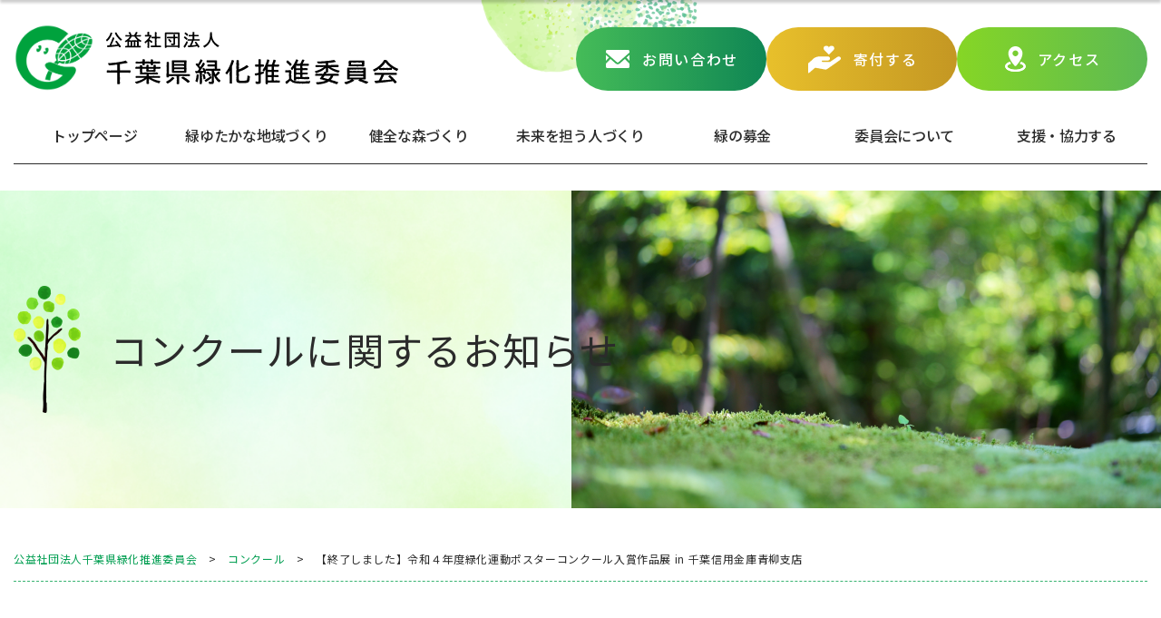

--- FILE ---
content_type: text/html; charset=UTF-8
request_url: https://c-green.or.jp/5212/
body_size: 15407
content:
<!DOCTYPE HTML>
<html lang="ja">
	<head>
		<!-- Google tag (gtag.js) -->
<script async src="https://www.googletagmanager.com/gtag/js?id=G-ZZPR19WM0Q"></script>
<script>
  window.dataLayer = window.dataLayer || [];
  function gtag(){dataLayer.push(arguments);}
  gtag('js', new Date());

  gtag('config', 'G-ZZPR19WM0Q');
</script>
		<meta charset="utf-8">
		<title>【終了しました】令和４年度緑化運動ポスターコンクール入賞作品展 in 千葉信用金庫青柳支店 - 公益社団法人千葉県緑化推進委員会</title>
		<meta name='robots' content='index, follow, max-image-preview:large, max-snippet:-1, max-video-preview:-1' />

	<!-- This site is optimized with the Yoast SEO plugin v25.5 - https://yoast.com/wordpress/plugins/seo/ -->
	<link rel="canonical" href="https://c-green.or.jp/5212/" />
	<meta property="og:locale" content="ja_JP" />
	<meta property="og:type" content="article" />
	<meta property="og:title" content="【終了しました】令和４年度緑化運動ポスターコンクール入賞作品展 in 千葉信用金庫青柳支店 - 公益社団法人千葉県緑化推進委員会" />
	<meta property="og:description" content="令和５年６月５日～９日の間、千葉信用金庫・青柳支店（市原市）において、令和４年度緑化運動ポスター原画コンクール入賞作品の展示を行っています。展示作品は特別賞の１２点、協賛賞（千葉信用金庫）３点の計１５点です。(12:30 [&hellip;]" />
	<meta property="og:url" content="https://c-green.or.jp/5212/" />
	<meta property="og:site_name" content="公益社団法人千葉県緑化推進委員会" />
	<meta property="article:published_time" content="2023-06-05T10:44:02+00:00" />
	<meta property="article:modified_time" content="2023-07-31T02:18:11+00:00" />
	<meta property="og:image" content="https://c-green.or.jp/wp/wp-content/uploads/2023/06/20230602.jpg" />
	<meta property="og:image:width" content="960" />
	<meta property="og:image:height" content="720" />
	<meta property="og:image:type" content="image/jpeg" />
	<meta name="author" content="chiba_green" />
	<meta name="twitter:card" content="summary_large_image" />
	<meta name="twitter:label1" content="執筆者" />
	<meta name="twitter:data1" content="chiba_green" />
	<meta name="twitter:label2" content="推定読み取り時間" />
	<meta name="twitter:data2" content="1分" />
	<script type="application/ld+json" class="yoast-schema-graph">{"@context":"https://schema.org","@graph":[{"@type":"WebPage","@id":"https://c-green.or.jp/5212/","url":"https://c-green.or.jp/5212/","name":"【終了しました】令和４年度緑化運動ポスターコンクール入賞作品展 in 千葉信用金庫青柳支店 - 公益社団法人千葉県緑化推進委員会","isPartOf":{"@id":"https://c-green.or.jp/#website"},"primaryImageOfPage":{"@id":"https://c-green.or.jp/5212/#primaryimage"},"image":{"@id":"https://c-green.or.jp/5212/#primaryimage"},"thumbnailUrl":"https://c-green.or.jp/wp/wp-content/uploads/2023/06/20230602.jpg","datePublished":"2023-06-05T10:44:02+00:00","dateModified":"2023-07-31T02:18:11+00:00","author":{"@id":"https://c-green.or.jp/#/schema/person/ed795fc8533ffb4d9b277a649f62cb5f"},"breadcrumb":{"@id":"https://c-green.or.jp/5212/#breadcrumb"},"inLanguage":"ja","potentialAction":[{"@type":"ReadAction","target":["https://c-green.or.jp/5212/"]}]},{"@type":"ImageObject","inLanguage":"ja","@id":"https://c-green.or.jp/5212/#primaryimage","url":"https://c-green.or.jp/wp/wp-content/uploads/2023/06/20230602.jpg","contentUrl":"https://c-green.or.jp/wp/wp-content/uploads/2023/06/20230602.jpg","width":960,"height":720},{"@type":"BreadcrumbList","@id":"https://c-green.or.jp/5212/#breadcrumb","itemListElement":[{"@type":"ListItem","position":1,"name":"ホーム","item":"https://c-green.or.jp/"},{"@type":"ListItem","position":2,"name":"【終了しました】令和４年度緑化運動ポスターコンクール入賞作品展 in 千葉信用金庫青柳支店"}]},{"@type":"WebSite","@id":"https://c-green.or.jp/#website","url":"https://c-green.or.jp/","name":"公益社団法人千葉県緑化推進委員会","description":"","potentialAction":[{"@type":"SearchAction","target":{"@type":"EntryPoint","urlTemplate":"https://c-green.or.jp/?s={search_term_string}"},"query-input":{"@type":"PropertyValueSpecification","valueRequired":true,"valueName":"search_term_string"}}],"inLanguage":"ja"},{"@type":"Person","@id":"https://c-green.or.jp/#/schema/person/ed795fc8533ffb4d9b277a649f62cb5f","name":"chiba_green","image":{"@type":"ImageObject","inLanguage":"ja","@id":"https://c-green.or.jp/#/schema/person/image/","url":"https://secure.gravatar.com/avatar/6f4f33a2d4a575501722022938703264089886982506dc00ac5d2e8026a8d892?s=96&d=mm&r=g","contentUrl":"https://secure.gravatar.com/avatar/6f4f33a2d4a575501722022938703264089886982506dc00ac5d2e8026a8d892?s=96&d=mm&r=g","caption":"chiba_green"},"url":"https://c-green.or.jp/author/chiba_green/"}]}</script>
	<!-- / Yoast SEO plugin. -->


<link rel="alternate" type="application/rss+xml" title="公益社団法人千葉県緑化推進委員会 &raquo; 【終了しました】令和４年度緑化運動ポスターコンクール入賞作品展 in 千葉信用金庫青柳支店 のコメントのフィード" href="https://c-green.or.jp/5212/feed/" />
<link rel="alternate" title="oEmbed (JSON)" type="application/json+oembed" href="https://c-green.or.jp/wp-json/oembed/1.0/embed?url=https%3A%2F%2Fc-green.or.jp%2F5212%2F" />
<link rel="alternate" title="oEmbed (XML)" type="text/xml+oembed" href="https://c-green.or.jp/wp-json/oembed/1.0/embed?url=https%3A%2F%2Fc-green.or.jp%2F5212%2F&#038;format=xml" />
		<!-- This site uses the Google Analytics by MonsterInsights plugin v9.6.1 - Using Analytics tracking - https://www.monsterinsights.com/ -->
							<script src="//www.googletagmanager.com/gtag/js?id=G-W8VNH0SG0E"  data-cfasync="false" data-wpfc-render="false" type="text/javascript" async></script>
			<script data-cfasync="false" data-wpfc-render="false" type="text/javascript">
				var mi_version = '9.6.1';
				var mi_track_user = true;
				var mi_no_track_reason = '';
								var MonsterInsightsDefaultLocations = {"page_location":"https:\/\/c-green.or.jp\/5212\/"};
								if ( typeof MonsterInsightsPrivacyGuardFilter === 'function' ) {
					var MonsterInsightsLocations = (typeof MonsterInsightsExcludeQuery === 'object') ? MonsterInsightsPrivacyGuardFilter( MonsterInsightsExcludeQuery ) : MonsterInsightsPrivacyGuardFilter( MonsterInsightsDefaultLocations );
				} else {
					var MonsterInsightsLocations = (typeof MonsterInsightsExcludeQuery === 'object') ? MonsterInsightsExcludeQuery : MonsterInsightsDefaultLocations;
				}

								var disableStrs = [
										'ga-disable-G-W8VNH0SG0E',
									];

				/* Function to detect opted out users */
				function __gtagTrackerIsOptedOut() {
					for (var index = 0; index < disableStrs.length; index++) {
						if (document.cookie.indexOf(disableStrs[index] + '=true') > -1) {
							return true;
						}
					}

					return false;
				}

				/* Disable tracking if the opt-out cookie exists. */
				if (__gtagTrackerIsOptedOut()) {
					for (var index = 0; index < disableStrs.length; index++) {
						window[disableStrs[index]] = true;
					}
				}

				/* Opt-out function */
				function __gtagTrackerOptout() {
					for (var index = 0; index < disableStrs.length; index++) {
						document.cookie = disableStrs[index] + '=true; expires=Thu, 31 Dec 2099 23:59:59 UTC; path=/';
						window[disableStrs[index]] = true;
					}
				}

				if ('undefined' === typeof gaOptout) {
					function gaOptout() {
						__gtagTrackerOptout();
					}
				}
								window.dataLayer = window.dataLayer || [];

				window.MonsterInsightsDualTracker = {
					helpers: {},
					trackers: {},
				};
				if (mi_track_user) {
					function __gtagDataLayer() {
						dataLayer.push(arguments);
					}

					function __gtagTracker(type, name, parameters) {
						if (!parameters) {
							parameters = {};
						}

						if (parameters.send_to) {
							__gtagDataLayer.apply(null, arguments);
							return;
						}

						if (type === 'event') {
														parameters.send_to = monsterinsights_frontend.v4_id;
							var hookName = name;
							if (typeof parameters['event_category'] !== 'undefined') {
								hookName = parameters['event_category'] + ':' + name;
							}

							if (typeof MonsterInsightsDualTracker.trackers[hookName] !== 'undefined') {
								MonsterInsightsDualTracker.trackers[hookName](parameters);
							} else {
								__gtagDataLayer('event', name, parameters);
							}
							
						} else {
							__gtagDataLayer.apply(null, arguments);
						}
					}

					__gtagTracker('js', new Date());
					__gtagTracker('set', {
						'developer_id.dZGIzZG': true,
											});
					if ( MonsterInsightsLocations.page_location ) {
						__gtagTracker('set', MonsterInsightsLocations);
					}
										__gtagTracker('config', 'G-W8VNH0SG0E', {"forceSSL":"true","link_attribution":"true"} );
															window.gtag = __gtagTracker;										(function () {
						/* https://developers.google.com/analytics/devguides/collection/analyticsjs/ */
						/* ga and __gaTracker compatibility shim. */
						var noopfn = function () {
							return null;
						};
						var newtracker = function () {
							return new Tracker();
						};
						var Tracker = function () {
							return null;
						};
						var p = Tracker.prototype;
						p.get = noopfn;
						p.set = noopfn;
						p.send = function () {
							var args = Array.prototype.slice.call(arguments);
							args.unshift('send');
							__gaTracker.apply(null, args);
						};
						var __gaTracker = function () {
							var len = arguments.length;
							if (len === 0) {
								return;
							}
							var f = arguments[len - 1];
							if (typeof f !== 'object' || f === null || typeof f.hitCallback !== 'function') {
								if ('send' === arguments[0]) {
									var hitConverted, hitObject = false, action;
									if ('event' === arguments[1]) {
										if ('undefined' !== typeof arguments[3]) {
											hitObject = {
												'eventAction': arguments[3],
												'eventCategory': arguments[2],
												'eventLabel': arguments[4],
												'value': arguments[5] ? arguments[5] : 1,
											}
										}
									}
									if ('pageview' === arguments[1]) {
										if ('undefined' !== typeof arguments[2]) {
											hitObject = {
												'eventAction': 'page_view',
												'page_path': arguments[2],
											}
										}
									}
									if (typeof arguments[2] === 'object') {
										hitObject = arguments[2];
									}
									if (typeof arguments[5] === 'object') {
										Object.assign(hitObject, arguments[5]);
									}
									if ('undefined' !== typeof arguments[1].hitType) {
										hitObject = arguments[1];
										if ('pageview' === hitObject.hitType) {
											hitObject.eventAction = 'page_view';
										}
									}
									if (hitObject) {
										action = 'timing' === arguments[1].hitType ? 'timing_complete' : hitObject.eventAction;
										hitConverted = mapArgs(hitObject);
										__gtagTracker('event', action, hitConverted);
									}
								}
								return;
							}

							function mapArgs(args) {
								var arg, hit = {};
								var gaMap = {
									'eventCategory': 'event_category',
									'eventAction': 'event_action',
									'eventLabel': 'event_label',
									'eventValue': 'event_value',
									'nonInteraction': 'non_interaction',
									'timingCategory': 'event_category',
									'timingVar': 'name',
									'timingValue': 'value',
									'timingLabel': 'event_label',
									'page': 'page_path',
									'location': 'page_location',
									'title': 'page_title',
									'referrer' : 'page_referrer',
								};
								for (arg in args) {
																		if (!(!args.hasOwnProperty(arg) || !gaMap.hasOwnProperty(arg))) {
										hit[gaMap[arg]] = args[arg];
									} else {
										hit[arg] = args[arg];
									}
								}
								return hit;
							}

							try {
								f.hitCallback();
							} catch (ex) {
							}
						};
						__gaTracker.create = newtracker;
						__gaTracker.getByName = newtracker;
						__gaTracker.getAll = function () {
							return [];
						};
						__gaTracker.remove = noopfn;
						__gaTracker.loaded = true;
						window['__gaTracker'] = __gaTracker;
					})();
									} else {
										console.log("");
					(function () {
						function __gtagTracker() {
							return null;
						}

						window['__gtagTracker'] = __gtagTracker;
						window['gtag'] = __gtagTracker;
					})();
									}
			</script>
				<!-- / Google Analytics by MonsterInsights -->
		<style id='wp-img-auto-sizes-contain-inline-css' type='text/css'>
img:is([sizes=auto i],[sizes^="auto," i]){contain-intrinsic-size:3000px 1500px}
/*# sourceURL=wp-img-auto-sizes-contain-inline-css */
</style>
<style id='wp-emoji-styles-inline-css' type='text/css'>

	img.wp-smiley, img.emoji {
		display: inline !important;
		border: none !important;
		box-shadow: none !important;
		height: 1em !important;
		width: 1em !important;
		margin: 0 0.07em !important;
		vertical-align: -0.1em !important;
		background: none !important;
		padding: 0 !important;
	}
/*# sourceURL=wp-emoji-styles-inline-css */
</style>
<style id='wp-block-library-inline-css' type='text/css'>
:root{--wp-block-synced-color:#7a00df;--wp-block-synced-color--rgb:122,0,223;--wp-bound-block-color:var(--wp-block-synced-color);--wp-editor-canvas-background:#ddd;--wp-admin-theme-color:#007cba;--wp-admin-theme-color--rgb:0,124,186;--wp-admin-theme-color-darker-10:#006ba1;--wp-admin-theme-color-darker-10--rgb:0,107,160.5;--wp-admin-theme-color-darker-20:#005a87;--wp-admin-theme-color-darker-20--rgb:0,90,135;--wp-admin-border-width-focus:2px}@media (min-resolution:192dpi){:root{--wp-admin-border-width-focus:1.5px}}.wp-element-button{cursor:pointer}:root .has-very-light-gray-background-color{background-color:#eee}:root .has-very-dark-gray-background-color{background-color:#313131}:root .has-very-light-gray-color{color:#eee}:root .has-very-dark-gray-color{color:#313131}:root .has-vivid-green-cyan-to-vivid-cyan-blue-gradient-background{background:linear-gradient(135deg,#00d084,#0693e3)}:root .has-purple-crush-gradient-background{background:linear-gradient(135deg,#34e2e4,#4721fb 50%,#ab1dfe)}:root .has-hazy-dawn-gradient-background{background:linear-gradient(135deg,#faaca8,#dad0ec)}:root .has-subdued-olive-gradient-background{background:linear-gradient(135deg,#fafae1,#67a671)}:root .has-atomic-cream-gradient-background{background:linear-gradient(135deg,#fdd79a,#004a59)}:root .has-nightshade-gradient-background{background:linear-gradient(135deg,#330968,#31cdcf)}:root .has-midnight-gradient-background{background:linear-gradient(135deg,#020381,#2874fc)}:root{--wp--preset--font-size--normal:16px;--wp--preset--font-size--huge:42px}.has-regular-font-size{font-size:1em}.has-larger-font-size{font-size:2.625em}.has-normal-font-size{font-size:var(--wp--preset--font-size--normal)}.has-huge-font-size{font-size:var(--wp--preset--font-size--huge)}.has-text-align-center{text-align:center}.has-text-align-left{text-align:left}.has-text-align-right{text-align:right}.has-fit-text{white-space:nowrap!important}#end-resizable-editor-section{display:none}.aligncenter{clear:both}.items-justified-left{justify-content:flex-start}.items-justified-center{justify-content:center}.items-justified-right{justify-content:flex-end}.items-justified-space-between{justify-content:space-between}.screen-reader-text{border:0;clip-path:inset(50%);height:1px;margin:-1px;overflow:hidden;padding:0;position:absolute;width:1px;word-wrap:normal!important}.screen-reader-text:focus{background-color:#ddd;clip-path:none;color:#444;display:block;font-size:1em;height:auto;left:5px;line-height:normal;padding:15px 23px 14px;text-decoration:none;top:5px;width:auto;z-index:100000}html :where(.has-border-color){border-style:solid}html :where([style*=border-top-color]){border-top-style:solid}html :where([style*=border-right-color]){border-right-style:solid}html :where([style*=border-bottom-color]){border-bottom-style:solid}html :where([style*=border-left-color]){border-left-style:solid}html :where([style*=border-width]){border-style:solid}html :where([style*=border-top-width]){border-top-style:solid}html :where([style*=border-right-width]){border-right-style:solid}html :where([style*=border-bottom-width]){border-bottom-style:solid}html :where([style*=border-left-width]){border-left-style:solid}html :where(img[class*=wp-image-]){height:auto;max-width:100%}:where(figure){margin:0 0 1em}html :where(.is-position-sticky){--wp-admin--admin-bar--position-offset:var(--wp-admin--admin-bar--height,0px)}@media screen and (max-width:600px){html :where(.is-position-sticky){--wp-admin--admin-bar--position-offset:0px}}

/*# sourceURL=wp-block-library-inline-css */
</style><style id='global-styles-inline-css' type='text/css'>
:root{--wp--preset--aspect-ratio--square: 1;--wp--preset--aspect-ratio--4-3: 4/3;--wp--preset--aspect-ratio--3-4: 3/4;--wp--preset--aspect-ratio--3-2: 3/2;--wp--preset--aspect-ratio--2-3: 2/3;--wp--preset--aspect-ratio--16-9: 16/9;--wp--preset--aspect-ratio--9-16: 9/16;--wp--preset--color--black: #000000;--wp--preset--color--cyan-bluish-gray: #abb8c3;--wp--preset--color--white: #ffffff;--wp--preset--color--pale-pink: #f78da7;--wp--preset--color--vivid-red: #cf2e2e;--wp--preset--color--luminous-vivid-orange: #ff6900;--wp--preset--color--luminous-vivid-amber: #fcb900;--wp--preset--color--light-green-cyan: #7bdcb5;--wp--preset--color--vivid-green-cyan: #00d084;--wp--preset--color--pale-cyan-blue: #8ed1fc;--wp--preset--color--vivid-cyan-blue: #0693e3;--wp--preset--color--vivid-purple: #9b51e0;--wp--preset--gradient--vivid-cyan-blue-to-vivid-purple: linear-gradient(135deg,rgb(6,147,227) 0%,rgb(155,81,224) 100%);--wp--preset--gradient--light-green-cyan-to-vivid-green-cyan: linear-gradient(135deg,rgb(122,220,180) 0%,rgb(0,208,130) 100%);--wp--preset--gradient--luminous-vivid-amber-to-luminous-vivid-orange: linear-gradient(135deg,rgb(252,185,0) 0%,rgb(255,105,0) 100%);--wp--preset--gradient--luminous-vivid-orange-to-vivid-red: linear-gradient(135deg,rgb(255,105,0) 0%,rgb(207,46,46) 100%);--wp--preset--gradient--very-light-gray-to-cyan-bluish-gray: linear-gradient(135deg,rgb(238,238,238) 0%,rgb(169,184,195) 100%);--wp--preset--gradient--cool-to-warm-spectrum: linear-gradient(135deg,rgb(74,234,220) 0%,rgb(151,120,209) 20%,rgb(207,42,186) 40%,rgb(238,44,130) 60%,rgb(251,105,98) 80%,rgb(254,248,76) 100%);--wp--preset--gradient--blush-light-purple: linear-gradient(135deg,rgb(255,206,236) 0%,rgb(152,150,240) 100%);--wp--preset--gradient--blush-bordeaux: linear-gradient(135deg,rgb(254,205,165) 0%,rgb(254,45,45) 50%,rgb(107,0,62) 100%);--wp--preset--gradient--luminous-dusk: linear-gradient(135deg,rgb(255,203,112) 0%,rgb(199,81,192) 50%,rgb(65,88,208) 100%);--wp--preset--gradient--pale-ocean: linear-gradient(135deg,rgb(255,245,203) 0%,rgb(182,227,212) 50%,rgb(51,167,181) 100%);--wp--preset--gradient--electric-grass: linear-gradient(135deg,rgb(202,248,128) 0%,rgb(113,206,126) 100%);--wp--preset--gradient--midnight: linear-gradient(135deg,rgb(2,3,129) 0%,rgb(40,116,252) 100%);--wp--preset--font-size--small: 13px;--wp--preset--font-size--medium: 20px;--wp--preset--font-size--large: 36px;--wp--preset--font-size--x-large: 42px;--wp--preset--spacing--20: 0.44rem;--wp--preset--spacing--30: 0.67rem;--wp--preset--spacing--40: 1rem;--wp--preset--spacing--50: 1.5rem;--wp--preset--spacing--60: 2.25rem;--wp--preset--spacing--70: 3.38rem;--wp--preset--spacing--80: 5.06rem;--wp--preset--shadow--natural: 6px 6px 9px rgba(0, 0, 0, 0.2);--wp--preset--shadow--deep: 12px 12px 50px rgba(0, 0, 0, 0.4);--wp--preset--shadow--sharp: 6px 6px 0px rgba(0, 0, 0, 0.2);--wp--preset--shadow--outlined: 6px 6px 0px -3px rgb(255, 255, 255), 6px 6px rgb(0, 0, 0);--wp--preset--shadow--crisp: 6px 6px 0px rgb(0, 0, 0);}:where(.is-layout-flex){gap: 0.5em;}:where(.is-layout-grid){gap: 0.5em;}body .is-layout-flex{display: flex;}.is-layout-flex{flex-wrap: wrap;align-items: center;}.is-layout-flex > :is(*, div){margin: 0;}body .is-layout-grid{display: grid;}.is-layout-grid > :is(*, div){margin: 0;}:where(.wp-block-columns.is-layout-flex){gap: 2em;}:where(.wp-block-columns.is-layout-grid){gap: 2em;}:where(.wp-block-post-template.is-layout-flex){gap: 1.25em;}:where(.wp-block-post-template.is-layout-grid){gap: 1.25em;}.has-black-color{color: var(--wp--preset--color--black) !important;}.has-cyan-bluish-gray-color{color: var(--wp--preset--color--cyan-bluish-gray) !important;}.has-white-color{color: var(--wp--preset--color--white) !important;}.has-pale-pink-color{color: var(--wp--preset--color--pale-pink) !important;}.has-vivid-red-color{color: var(--wp--preset--color--vivid-red) !important;}.has-luminous-vivid-orange-color{color: var(--wp--preset--color--luminous-vivid-orange) !important;}.has-luminous-vivid-amber-color{color: var(--wp--preset--color--luminous-vivid-amber) !important;}.has-light-green-cyan-color{color: var(--wp--preset--color--light-green-cyan) !important;}.has-vivid-green-cyan-color{color: var(--wp--preset--color--vivid-green-cyan) !important;}.has-pale-cyan-blue-color{color: var(--wp--preset--color--pale-cyan-blue) !important;}.has-vivid-cyan-blue-color{color: var(--wp--preset--color--vivid-cyan-blue) !important;}.has-vivid-purple-color{color: var(--wp--preset--color--vivid-purple) !important;}.has-black-background-color{background-color: var(--wp--preset--color--black) !important;}.has-cyan-bluish-gray-background-color{background-color: var(--wp--preset--color--cyan-bluish-gray) !important;}.has-white-background-color{background-color: var(--wp--preset--color--white) !important;}.has-pale-pink-background-color{background-color: var(--wp--preset--color--pale-pink) !important;}.has-vivid-red-background-color{background-color: var(--wp--preset--color--vivid-red) !important;}.has-luminous-vivid-orange-background-color{background-color: var(--wp--preset--color--luminous-vivid-orange) !important;}.has-luminous-vivid-amber-background-color{background-color: var(--wp--preset--color--luminous-vivid-amber) !important;}.has-light-green-cyan-background-color{background-color: var(--wp--preset--color--light-green-cyan) !important;}.has-vivid-green-cyan-background-color{background-color: var(--wp--preset--color--vivid-green-cyan) !important;}.has-pale-cyan-blue-background-color{background-color: var(--wp--preset--color--pale-cyan-blue) !important;}.has-vivid-cyan-blue-background-color{background-color: var(--wp--preset--color--vivid-cyan-blue) !important;}.has-vivid-purple-background-color{background-color: var(--wp--preset--color--vivid-purple) !important;}.has-black-border-color{border-color: var(--wp--preset--color--black) !important;}.has-cyan-bluish-gray-border-color{border-color: var(--wp--preset--color--cyan-bluish-gray) !important;}.has-white-border-color{border-color: var(--wp--preset--color--white) !important;}.has-pale-pink-border-color{border-color: var(--wp--preset--color--pale-pink) !important;}.has-vivid-red-border-color{border-color: var(--wp--preset--color--vivid-red) !important;}.has-luminous-vivid-orange-border-color{border-color: var(--wp--preset--color--luminous-vivid-orange) !important;}.has-luminous-vivid-amber-border-color{border-color: var(--wp--preset--color--luminous-vivid-amber) !important;}.has-light-green-cyan-border-color{border-color: var(--wp--preset--color--light-green-cyan) !important;}.has-vivid-green-cyan-border-color{border-color: var(--wp--preset--color--vivid-green-cyan) !important;}.has-pale-cyan-blue-border-color{border-color: var(--wp--preset--color--pale-cyan-blue) !important;}.has-vivid-cyan-blue-border-color{border-color: var(--wp--preset--color--vivid-cyan-blue) !important;}.has-vivid-purple-border-color{border-color: var(--wp--preset--color--vivid-purple) !important;}.has-vivid-cyan-blue-to-vivid-purple-gradient-background{background: var(--wp--preset--gradient--vivid-cyan-blue-to-vivid-purple) !important;}.has-light-green-cyan-to-vivid-green-cyan-gradient-background{background: var(--wp--preset--gradient--light-green-cyan-to-vivid-green-cyan) !important;}.has-luminous-vivid-amber-to-luminous-vivid-orange-gradient-background{background: var(--wp--preset--gradient--luminous-vivid-amber-to-luminous-vivid-orange) !important;}.has-luminous-vivid-orange-to-vivid-red-gradient-background{background: var(--wp--preset--gradient--luminous-vivid-orange-to-vivid-red) !important;}.has-very-light-gray-to-cyan-bluish-gray-gradient-background{background: var(--wp--preset--gradient--very-light-gray-to-cyan-bluish-gray) !important;}.has-cool-to-warm-spectrum-gradient-background{background: var(--wp--preset--gradient--cool-to-warm-spectrum) !important;}.has-blush-light-purple-gradient-background{background: var(--wp--preset--gradient--blush-light-purple) !important;}.has-blush-bordeaux-gradient-background{background: var(--wp--preset--gradient--blush-bordeaux) !important;}.has-luminous-dusk-gradient-background{background: var(--wp--preset--gradient--luminous-dusk) !important;}.has-pale-ocean-gradient-background{background: var(--wp--preset--gradient--pale-ocean) !important;}.has-electric-grass-gradient-background{background: var(--wp--preset--gradient--electric-grass) !important;}.has-midnight-gradient-background{background: var(--wp--preset--gradient--midnight) !important;}.has-small-font-size{font-size: var(--wp--preset--font-size--small) !important;}.has-medium-font-size{font-size: var(--wp--preset--font-size--medium) !important;}.has-large-font-size{font-size: var(--wp--preset--font-size--large) !important;}.has-x-large-font-size{font-size: var(--wp--preset--font-size--x-large) !important;}
/*# sourceURL=global-styles-inline-css */
</style>

<style id='classic-theme-styles-inline-css' type='text/css'>
/*! This file is auto-generated */
.wp-block-button__link{color:#fff;background-color:#32373c;border-radius:9999px;box-shadow:none;text-decoration:none;padding:calc(.667em + 2px) calc(1.333em + 2px);font-size:1.125em}.wp-block-file__button{background:#32373c;color:#fff;text-decoration:none}
/*# sourceURL=/wp-includes/css/classic-themes.min.css */
</style>
<link rel='stylesheet' id='wp-pagenavi-css' href='https://c-green.or.jp/wp/wp-content/plugins/wp-pagenavi/pagenavi-css.css?ver=2.70' type='text/css' media='all' />
<script type="text/javascript" src="https://c-green.or.jp/wp/wp-content/plugins/google-analytics-for-wordpress/assets/js/frontend-gtag.min.js?ver=9.6.1" id="monsterinsights-frontend-script-js" async="async" data-wp-strategy="async"></script>
<script data-cfasync="false" data-wpfc-render="false" type="text/javascript" id='monsterinsights-frontend-script-js-extra'>/* <![CDATA[ */
var monsterinsights_frontend = {"js_events_tracking":"true","download_extensions":"doc,pdf,ppt,zip,xls,docx,pptx,xlsx","inbound_paths":"[{\"path\":\"\\\/go\\\/\",\"label\":\"affiliate\"},{\"path\":\"\\\/recommend\\\/\",\"label\":\"affiliate\"}]","home_url":"https:\/\/c-green.or.jp","hash_tracking":"false","v4_id":"G-W8VNH0SG0E"};/* ]]> */
</script>
<link rel="https://api.w.org/" href="https://c-green.or.jp/wp-json/" /><link rel="alternate" title="JSON" type="application/json" href="https://c-green.or.jp/wp-json/wp/v2/posts/5212" /><link rel="EditURI" type="application/rsd+xml" title="RSD" href="https://c-green.or.jp/wp/xmlrpc.php?rsd" />
<meta name="generator" content="WordPress 6.9" />
<link rel='shortlink' href='https://c-green.or.jp/?p=5212' />
		<link rel="stylesheet" type="text/css" media="all" href="https://c-green.or.jp/wp/wp-content/themes/c-green/style.css?20260125060512">
		<meta name="format-detection" content="telephone=no">
		<meta name="viewport" content="width=device-width">
		<meta http-equiv="Cache-Control" content="no-cache">
		<meta http-equiv="Pragma" content="no-cache">
		<meta http-equiv="Expires" content="0">
				<link rel="icon" href="https://c-green.or.jp/wp/wp-content/themes/c-green/images/common/favicon.ico">
		<link rel="apple-touch-icon" type="image/png" href="https://c-green.or.jp/wp/wp-content/themes/c-green/images/common/apple-touch-icon-180x180.png">
		<link rel="icon" type="image/png" href="https://c-green.or.jp/wp/wp-content/themes/c-green/images/common/icon-192x192.png">
		<script type="text/javascript" src="https://c-green.or.jp/wp/wp-content/themes/c-green/js/jquery.js"></script>
		<script type="text/javascript" src="https://c-green.or.jp/wp/wp-content/themes/c-green/js/bignumber.min.js"></script>
		<link rel="preconnect" href="https://fonts.googleapis.com">
		<link rel="preconnect" href="https://fonts.gstatic.com" crossorigin>
		<link href="https://fonts.googleapis.com/css2?family=Noto+Sans+JP:wght@400;500;700&display=swap" rel="stylesheet">
	</head>
			<body class="sub drawer index" id="news">
			<div id="wrapper">
			<input type="checkbox" id="navTgl" class="pc_none">
			<label for="navTgl" class="open pc_none top_contact">
				≡<span class="sp_text">メニュー</span>
			</label>
			<a href="https://c-green.or.jp/" class="sp_logo pc_none">公益社団法人 千葉県緑化推進委員会</a>
			<label for="navTgl" class="close pc_none"></label>
			<nav class="menu pc_none">
				<ul class="dropdown min">
					<li>
						<a href="https://c-green.or.jp/">トップページ</a>
					</li><li>
						<a href="https://c-green.or.jp/partnership/">緑ゆたかな地域づくり</a>
					</li><li>
						<a href="https://c-green.or.jp/activity/">健全な森づくり</a>
						<ul class="sub">
							<li>
								<a href="https://c-green.or.jp/activity/">健全な森づくり</a>
							</li><li>
								<a href="https://c-green.or.jp/activity/gpcf/">緑化推進委員会の森</a>
							</li><li>
								<a href="https://c-green.or.jp/activity/supporter/">みどりのサポーター</a>
							</li><li>
								<a href="https://c-green.or.jp/activity/volunteer/">森林ボランティア</a>
							</li><li>
								<a href="https://c-green.or.jp/activity/forestry/">千葉県林業労働力確保支援センター</a>
							</li><li>
								<a href="https://c-green.or.jp/activity/base/">みどりの基盤整備（治山・林道事業）</a>
							</li><li>
								<a href="https://c-green.or.jp/activity/chiba_sakuranokai/">千葉県さくらの会</a>
							</li>
						</ul>
					</li><li>
						<a href="https://c-green.or.jp/forchildren/">未来を担う人づくり</a>
						<ul class="sub">
							<li>
								<a href="https://c-green.or.jp/forchildren/">未来を担う人づくり</a>
							</li><li>
								<a href="https://c-green.or.jp/forchildren/youth/">みどりの少年団</a>
							</li><li>
								<a href="https://c-green.or.jp/forchildren/contest/">国土緑化運動ポスター原画コンクール</a>
							</li><li>
								<a href="https://c-green.or.jp/forchildren/plates/">樹木ラベル取付け運動</a>
							</li><li>
								<a href="https://c-green.or.jp/forchildren/event/">みどりの教室等の開催</a>
							</li>
						</ul>
					</li><li>
						<a href="https://c-green.or.jp/fund/">緑の募金</a>
						<ul class="sub">
							<li>
								<a href="https://c-green.or.jp/fund/">緑の募金</a>
							</li><li>
								<a href="https://c-green.or.jp/fund/about/">緑の募金とは？</a>
							</li><li>
								<a href="https://c-green.or.jp/2400/">リユース募金プログラム</a>
							</li><li>
								<a href="https://c-green.or.jp/6386/">つながる募金</a>
							</li>
						</ul>
					</li><li>
						<a href="https://c-green.or.jp/outline/">委員会について</a>
						<ul class="sub">
							<li>
								<a href="https://c-green.or.jp/outline/">委員会について</a>
							</li><li>
								<a href="https://c-green.or.jp/cat_magazine/">広報誌グリーンえっせんす</a>
							</li><li>
								<a href="https://c-green.or.jp/outline/overview/">委員会概要</a>
							</li><li>
								<a href="https://c-green.or.jp/outline/overview#overview_document">情報公開資料</a>
							</li><li>
								<a href="https://c-green.or.jp/outline#outline_organization">組織図</a>
							</li><li>
								<a href="https://c-green.or.jp/outline#outline_history">沿革</a>
							</li><li>
								<a href="https://c-green.or.jp/outline/overview#overview_sitemap">サイトマップ</a>
							</li><li>
								<a href="https://c-green.or.jp/outline/overview#overview_link">リンク</a>
							</li>
						</ul>
					</li><li>
						<a href="https://c-green.or.jp/sac/">支援・協力する</a>
						<ul class="sub">
							<li>
								<a href="https://c-green.or.jp/sac/">支援・協力する</a>
							</li><li>
								<a href="https://c-green.or.jp/sac/donation/">寄付をする</a>
							</li><li>
								<a href="https://c-green.or.jp/sac/member/">会員になる</a>
							</li><li>
								<a href="https://c-green.or.jp/sac/efforts/">保全活動に参加する</a>
							</li><li>
								<a href="https://c-green.or.jp/sac/measure/">税制上の優遇措置</a>
							</li><li>
								<a href="https://c-green.or.jp/sac/business/">企業・団体の⽅へ</a>
							</li>
						</ul>
					</li><li>
						<a href="https://c-green.or.jp/news/">お知らせ</a>
					</li>
				</ul>
			</nav>
			<script type="text/javascript" src="https://c-green.or.jp/wp/wp-content/themes/c-green/js/tendina.min.js"></script>
			<script type="text/javascript">
				jQuery('.dropdown').tendina({
					animate: true,
					speed: 500,
					onHover: false,
					hoverDelay: 300,
					activeMenu: jQuery('#deepest'),
				})
			</script>
			<div class="contents">
				<header>
					<div class="wrapper">
						<div class="layout_flex sb">
														<p id="logo">
															<a href="https://c-green.or.jp/">公益社団法人 千葉県緑化推進委員会</a>
														</p>
														<div class="flex_r">
								<a href="https://c-green.or.jp/contact/" class="btn contact before_icon">お問い合わせ</a>
								<a href="https://c-green.or.jp/sac/donation/" class="btn donate before_icon bg_yellow">寄付する</a>
								<a href="https://c-green.or.jp/outline#outline_access" class="btn access before_icon bg_yellowgreen">アクセス</a>
							</div>
						</div>
						<nav id="gnav">
							<ul class="layout_flex sb">
								<li class="gnav_logo">
									<a href="https://c-green.or.jp/">トップページ</a>
								</li><li>
									<a href="https://c-green.or.jp/partnership/">緑ゆたかな地域づくり</a>
								</li><li class="gnav_item">
									<a href="https://c-green.or.jp/activity/">健全な森づくり</a>
									<div class="mega_menu">
										<div class="inner layout_flex sb">
											<div class="flex_l">
												<p class="main_h2"><span>健全な森づくり</span></p>
											</div>
											<div class="flex_r">
												<ul class="megamenu_list">
													<li class="megamenu_item">
														<a href="https://c-green.or.jp/activity/gpcf/">緑化推進委員会の森</a>
													</li><li class="megamenu_item">
														<a href="https://c-green.or.jp/activity/supporter/">みどりのサポーター</a>
													</li><li class="megamenu_item">
														<a href="https://c-green.or.jp/activity/volunteer/">森林ボランティア</a>
													</li><li class="megamenu_item">
														<a href="https://c-green.or.jp/activity/forestry/">千葉県林業労働力確保支援センター</a>
													</li><li class="megamenu_item">
														<a href="https://c-green.or.jp/activity/base/">みどりの基盤整備（治山・林道事業）</a>
													</li><li class="megamenu_item">
														<a href="https://c-green.or.jp/activity/chiba_sakuranokai/">千葉県さくらの会</a>
													</li>
												</ul>
											</div>
										</div>
									</div>
								</li><li class="gnav_item">
									<a href="https://c-green.or.jp/forchildren/">未来を担う人づくり</a>
									<div class="mega_menu">
										<div class="inner layout_flex sb">
											<div class="flex_l">
												<p class="main_h2"><span>未来を担う人づくり</span></p>
											</div>
											<div class="flex_r">
												<ul class="megamenu_list">
													<li class="megamenu_item">
														<a href="https://c-green.or.jp/forchildren/youth/">みどりの少年団</a>
													</li><li class="megamenu_item">
														<a href="https://c-green.or.jp/forchildren/contest/">国土緑化運動ポスター原画コンクール</a>
													</li><li class="megamenu_item">
														<a href="https://c-green.or.jp/forchildren/plates/">樹木ラベル取付け運動</a>
													</li><li class="megamenu_item">
														<a href="https://c-green.or.jp/forchildren/event/">みどりの教室等の開催</a>
													</li>
												</ul>
											</div>
										</div>
									</div>
								</li><li class="gnav_item">
									<a href="https://c-green.or.jp/fund/">緑の募⾦</a>
									<div class="mega_menu">
										<div class="inner layout_flex sb">
											<div class="flex_l">
												<p class="main_h2"><span>緑の募金</span></p>
											</div>
											<div class="flex_r">
												<ul class="megamenu_list">
													<li class="megamenu_item">
														<a href="https://c-green.or.jp/fund/about/">緑の募金とは？</a>
													</li><li class="megamenu_item">
														<a href="https://c-green.or.jp/2400/">リユース募金プログラム</a>
													</li><li class="megamenu_item">
														<a href="https://c-green.or.jp/6386/">つながる募金</a>
													</li>
												</ul>
											</div>
										</div>
									</div>
								</li><li class="gnav_item">
									<a href="https://c-green.or.jp/outline/">委員会について</a>
									<div class="mega_menu">
										<div class="inner layout_flex sb">
											<div class="flex_l">
												<p class="main_h2"><span>委員会について</span></p>
											</div>
											<div class="flex_r">
												<ul class="megamenu_list">
													<li class="megamenu_item">
														<a href="https://c-green.or.jp/cat_magazine/">広報誌グリーンえっせんす</a>
													</li><li class="megamenu_item">
														<a href="https://c-green.or.jp/outline/overview/">委員会概要</a>
													</li><li class="megamenu_item">
														<a href="https://c-green.or.jp/outline/overview#overview_document">情報公開資料</a>
													</li><li class="megamenu_item">
														<a href="https://c-green.or.jp/outline#outline_organization">組織図</a>
													</li><li class="megamenu_item">
														<a href="https://c-green.or.jp/outline#outline_history">沿革</a>
													</li><li class="megamenu_item">
														<a href="https://c-green.or.jp/outline/overview#overview_sitemap">サイトマップ</a>
													</li><li class="megamenu_item">
														<a href="https://c-green.or.jp/outline/overview#overview_link">リンク</a>
													</li>
												</ul>
											</div>
										</div>
									</div>
								</li><li class="gnav_item">
									<a href="https://c-green.or.jp/sac/">⽀援・協⼒する</a>
									<div class="mega_menu">
										<div class="inner layout_flex sb">
											<div class="flex_l">
												<p class="main_h2"><span>⽀援・協⼒する</span></p>
											</div>
											<div class="flex_r">
												<ul class="megamenu_list">
													<li class="megamenu_item">
														<a href="https://c-green.or.jp/sac/donation/">寄付をする</a>
													</li><li class="megamenu_item">
														<a href="https://c-green.or.jp/sac/member/">会員になる</a>
													</li><li class="megamenu_item">
														<a href="https://c-green.or.jp/sac/efforts/">保全活動に参加する</a>
													</li><li class="megamenu_item">
														<a href="https://c-green.or.jp/sac/measure/">税制上の優遇措置</a>
													</li><li class="megamenu_item">
														<a href="https://c-green.or.jp/sac/business/">企業・団体の方へ</a>
													</li>
												</ul>
											</div>
										</div>
									</div>
								</li>
							</ul>
						</nav>
					</div>
				</header>
								<main>
														<div class="main_title">
						<div class="inner">
							<div class="wrapper layout_flex">
																<p class="sub_h1 layout_flex">
																										<span>
																																																													コンクールに関するお知らせ
																																								</span>
																</p>
															</div>
						</div>
					</div>
					<div class="bread_crumb">
						<div class="wrapper border_dot">
							<!-- Breadcrumb NavXT 7.4.1 -->
<span property="itemListElement" typeof="ListItem"><a property="item" typeof="WebPage" title="公益社団法人千葉県緑化推進委員会へ移動する" href="https://c-green.or.jp" class="home" ><span property="name">公益社団法人千葉県緑化推進委員会</span></a><meta property="position" content="1"></span>　&gt;　<span property="itemListElement" typeof="ListItem"><a property="item" typeof="WebPage" title="Go to the コンクール カテゴリー archives." href="https://c-green.or.jp/cat_contest/" class="taxonomy category" ><span property="name">コンクール</span></a><meta property="position" content="2"></span>　&gt;　<span property="itemListElement" typeof="ListItem"><span property="name" class="post post-post current-item">【終了しました】令和４年度緑化運動ポスターコンクール入賞作品展 in 千葉信用金庫青柳支店</span><meta property="url" content="https://c-green.or.jp/5212/"><meta property="position" content="3"></span>						</div>
					</div>
										<div class="wrapper wow fadeIn animated fast" data-wow-offset="100">
						<div class="two_column layout_flex sb">
							<article>
												<section id="single01" class="sub_section pt0 news_contents">
			<div class="inner">
				<div class="layout_flex date_box">
					<p class="tag cat_contest">					コンクール</p>
					<p class="date">2023.06.05</p>
				</div>
				<h1>【終了しました】令和４年度緑化運動ポスターコンクール入賞作品展 in 千葉信用金庫青柳支店</h1>
								<div class="content">
					<p><img fetchpriority="high" decoding="async" class="alignnone size-full wp-image-5213" src="https://c-green.or.jp/wp/wp-content/uploads/2023/06/20230602.jpg" alt="" width="960" height="720" srcset="https://c-green.or.jp/wp/wp-content/uploads/2023/06/20230602.jpg 960w, https://c-green.or.jp/wp/wp-content/uploads/2023/06/20230602-300x225.jpg 300w, https://c-green.or.jp/wp/wp-content/uploads/2023/06/20230602-768x576.jpg 768w" sizes="(max-width: 960px) 100vw, 960px" />令和５年６月５日～９日の間、千葉信用金庫・青柳支店（市原市）において、令和４年度緑化運動ポスター原画コンクール入賞作品の展示を行っています。展示作品は特別賞の１２点、協賛賞（千葉信用金庫）３点の計１５点です。(12:30～13:30は休業時間となります)</p>
					<p class="clear"></p>
				</div>
			</div>
			<nav class="adjacent_post_links">
				<ul class="layout_flex sb">
					<li class="previous">
						<a href="https://c-green.or.jp/5207/" rel="prev">【終了しました】令和4年度緑化運動ポスターコンクール入賞作品展 in 千葉信用金庫青柳支店</a>					</li><li class="next">
						<a href="https://c-green.or.jp/5218/" rel="next">【終了しました】令和4年度緑化運動ポスターコンクール入賞作品展 in 千葉信用金庫稲毛支店</a>					</li>
				</ul>
			</nav>
		</section>
	</article>
			<aside>
			<div class="category_list">
				<h2>カテゴリー<span class="en">CATEGORY</span></h2>
				<ul>
					<li class="cat-item"><a href="https://c-green.or.jp/cat_news/">お知らせ</a></li><li class="cat-item"><a href="https://c-green.or.jp/%e3%81%bf%e3%81%a9%e3%82%8a%e3%81%ae%e5%b0%91%e5%b9%b4%e5%9b%a3/">みどりの少年団</a></li><li class="cat-item"><a href="https://c-green.or.jp/cat_course/">イベント・講座</a></li><li class="cat-item"><a href="https://c-green.or.jp/cat_contest/">コンクール</a></li><li class="cat-item"><a href="https://c-green.or.jp/cat_staffblog/">スタッフブログ</a></li><li class="cat-item"><a href="https://c-green.or.jp/cat_topics/">トピックス</a></li><li class="cat-item"><a href="https://c-green.or.jp/cat_chibasakura/">千葉県さくらの会</a></li><li class="cat-item"><a href="https://c-green.or.jp/cat_forestry/">千葉県林業労働⼒確保⽀援センター</a></li><li class="cat-item"><a href="https://c-green.or.jp/cat_cooperator/">協力企業・団体のご紹介</a></li><li class="cat-item"><a href="https://c-green.or.jp/cat_magazine/">広報誌グリーンえっせんす</a></li><li class="cat-item"><a href="https://c-green.or.jp/cat_fund/">緑の募金</a></li>									</ul>
			</div>
		</aside>
	</div>
</div>										<section id="ability" class="bottom_section">
						<div class="wrapper">
							<h2 class="center deco_leaf">今「みどり」のためにできること</h2>
							<ul class="layout_flex sb fw_w">
								<li>
									<a href="https://c-green.or.jp/sac/donation/">
										<h3 class="border_dot">寄付をする</h3>
										<span>千葉県内の貴重な森林や⾃然を守り続けるための寄付を募っています。</span>
									</a>
								</li><li>
									<a href="https://c-green.or.jp/sac/member/">
										<h3 class="border_dot">会員になる</h3>
										<span>当委員会の各種活動を継続的に⽀援してくださる会員を募集しています。</span>
									</a>
								</li><li>
									<a href="https://c-green.or.jp/sac/efforts/">
										<h3 class="border_dot">保全活動に参加する</h3>
										<span>森林や⾥⼭の保全活動に参加するボランティアを随時募集しています。</span>
									</a>
								</li><li>
									<a href="https://c-green.or.jp/cat_course/">
										<h3 class="border_dot">イベントに参加する</h3>
										<span>定期的に開催されるイベントを紹介していますので、ぜひご参加下さい。</span>
									</a>
								</li><li>
									<a href="https://c-green.or.jp/sac/">
										<h3 class="border_dot">緑の募⾦に協⼒する</h3>
										<span>気軽に、みどりを豊かにすることができる参加活動です。</span>
									</a>
								</li><li>
									<a href="https://c-green.or.jp/forchildren/contest#contest_recruiting">
										<h3 class="border_dot">ポスターコンクールに<br class="sp_none">応募する</h3>
										<span>国⼟緑化運動ポスター原画コンクールを毎年開催しています。</span>
									</a>
								</li><li>
									<a href="https://c-green.or.jp/forchildren/event#event_esd">
										<h3 class="border_dot">森林ESDを実施する</h3>
										<span>みどりづくりや⽊の利⽤を進める教育活動をサポートしています。</span>
									</a>
								</li><li>
									<a href="https://c-green.or.jp/sac/business#business_donation">
										<h3 class="border_dot">CSR活動を⾏う</h3>
										<span>企業・団体様向けに「社会貢献」のコーディネートをお⼿伝いいたします。</span>
									</a>
								</li>
							</ul>
						</div>
					</section>
					<section id="related" class="bottom_section bg_green">
						<div class="wrapper">
							<ul class="layout_flex fw_w">
								<li>
									<a href="https://www.pref.chiba.lg.jp/" target="_blank" rel="noopener"><img src="https://c-green.or.jp/wp/wp-content/themes/c-green/images/common/footer_bnr_chiba.jpg" alt="千葉県ホームページへ"></a>
								</li><li>
									<a href="https://www.green.or.jp/" target="_blank" rel="noopener"><img src="https://c-green.or.jp/wp/wp-content/themes/c-green/images/common/footer_bnr_green.jpg" alt="公益社団法人 国土緑化推進機構ホームページへ"></a>
								</li><li>
									<a href="https://www.nw-mori.or.jp/" target="_blank" rel="noopener"><img src="https://c-green.or.jp/wp/wp-content/themes/c-green/images/common/footer_bnr_nw-mori.jpg" alt="林業就業支援ナビホームページへ"></a>
								</li>
							</ul>
						</div>
					</section>
				</main>
				<footer class="wow fadeIn animated fast" data-wow-offset="300">
					<div class="wrapper">
						<div class="layout_flex sb">
							<div class="flex_l">
								<a href="https://c-green.or.jp/" class="logo">公益社団法人 千葉県緑化推進委員会</a>
								<p>〒299-0265 千葉県袖ケ浦市⻑浦拓2号580-148<br>TEL 0438-60-1521 FAX 0438-60-1522</p>
							</div>
							<div class="flex_r layout_flex">
								<ul class="footer_menu">
									<li>
										<a href="https://c-green.or.jp/" class="text_link">トップページ</a>
									</li><li>
										<a href="https://c-green.or.jp/partnership/" class="text_link">緑ゆたかな地域づくり</a>
									</li><li>
										<a href="https://c-green.or.jp/activity/" class="text_link">健全な森づくり</a>
										<ul class="sub">
											<li>
												<a href="https://c-green.or.jp/activity/gpcf/" class="text_link">緑化推進委員会の森</a>
											</li><li>
												<a href="https://c-green.or.jp/activity/supporter/" class="text_link">みどりのサポーター</a>
											</li><li>
												<a href="https://c-green.or.jp/activity/volunteer/" class="text_link">森林ボランティア</a>
											</li><li>
												<a href="https://c-green.or.jp/activity/forestry/" class="text_link">千葉県林業労働力確保支援センター</a>
											</li><li>
												<a href="https://c-green.or.jp/activity/base/" class="text_link">みどりの基盤整備（治山・林道事業）</a>
											</li><li>
												<a href="https://c-green.or.jp/activity/chiba_sakuranokai/" class="text_link">千葉県さくらの会</a>
											</li>
										</ul>
									</li><li>
										<a href="https://c-green.or.jp/forchildren/" class="text_link">未来を担う人づくり</a>
										<ul class="sub">
											<li>
												<a href="https://c-green.or.jp/forchildren/youth/" class="text_link">みどりの少年団</a>
											</li><li>
												<a href="https://c-green.or.jp/forchildren/contest/" class="text_link">国土緑化運動ポスター原画コンクール</a>
											</li><li>
												<a href="https://c-green.or.jp/forchildren/plates/" class="text_link">樹木ラベル取付け運動</a>
											</li><li>
												<a href="https://c-green.or.jp/forchildren/event/" class="text_link">みどりの教室等の開催</a>
											</li>
										</ul>
									</li><li>
										<a href="https://c-green.or.jp/fund/" class="text_link">緑の募金</a>
										<ul class="sub">
											<li>
												<a href="https://c-green.or.jp/fund/about/" class="text_link">緑の募金とは?</a>
											</li><li>
												<a href="https://c-green.or.jp/2400/" class="text_link">リユース募金プログラム</a>
											</li><li>
												<a href="https://c-green.or.jp/6386/" class="text_link">つながる募金</a>
											</li>
										</ul>
									</li>
								</ul>
								<ul class="footer_menu">
									<li>
										<a href="https://c-green.or.jp/outline/" class="text_link">委員会について</a>
										<ul class="sub">
											<li>
												<a href="https://c-green.or.jp/cat_magazine/" class="text_link">広報誌グリーンえっせんす</a>
											</li><li>
												<a href="https://c-green.or.jp/outline/overview/" class="text_link">委員会概要</a>
											</li><li>
												<a href="https://c-green.or.jp/outline/overview#overview_document" class="text_link">情報公開資料</a>
											</li><li>
												<a href="https://c-green.or.jp/outline#outline_organization" class="text_link">組織図</a>
											</li><li>
												<a href="https://c-green.or.jp/outline#outline_history" class="text_link">沿革</a>
											</li><li>
												<a href="https://c-green.or.jp/outline/overview#overview_sitemap" class="text_link">サイトマップ</a>
											</li><li>
												<a href="https://c-green.or.jp/outline/overview#overview_link" class="text_link">リンク</a>
											</li>
										</ul>
									</li><li>
										<a href="https://c-green.or.jp/sac/" class="text_link">支援・協力する</a>
										<ul class="sub">
											<li>
												<a href="https://c-green.or.jp/sac/donation/" class="text_link">寄付をする</a>
											</li><li>
												<a href="https://c-green.or.jp/sac/member/" class="text_link">会員になる</a>
											</li><li>
												<a href="https://c-green.or.jp/sac/efforts/" class="text_link">保全活動に参加する</a>
											</li><li>
												<a href="https://c-green.or.jp/sac/measure/" class="text_link">税制上の優遇措置</a>
											</li><li>
												<a href="https://c-green.or.jp/sac/business/" class="text_link">企業・団体の方へ</a>
											</li>
										</ul>
									</li><li>
										<a href="https://c-green.or.jp/news/" class="text_link">お知らせ</a>
									</li><li>
										<a href="https://c-green.or.jp/contact/" class="text_link">お問い合わせ</a>
									</li><li>
										<a href="https://c-green.or.jp/wp/wp-content/themes/c-green/images/common/privacy_policy.pdf" target="_blank" rel="noopener" class="text_link">プライバシーポリシー</a>
									</li>
								</ul>
							</div>
						</div>
						<small>Copyright &copy; <a href="https://c-green.or.jp/" class="text_link">公益社団法人 千葉県緑化推進委員会</a>. All rights reserved.</small>
					</div>
				</footer>
			</div>
		</div>
		<p class="pagetop"><a href="#">トップに戻る</a></p>
		<div class="footer_fixed_menu pc_none">
			<a href="https://c-green.or.jp/contact/" class="fixed_btn contact pc_none">お問い合わせ</a>
			<a href="https://c-green.or.jp/contact#contact_mail" class="fixed_btn donation pc_none">寄付する</a>
		</div>
		<link rel="stylesheet" href="https://c-green.or.jp/wp/wp-content/themes/c-green/css/animate.min.css">
		<script src="https://c-green.or.jp/wp/wp-content/themes/c-green/js/wow.min.js"></script>
		<script>
			new WOW({
				mobile: false,
			}).init();
		</script>
		<!-- fixed menu -->
		<script>
			$(function() {
				var $win = $(window),
				$cloneNav = $('header').clone().addClass('clone-nav').appendTo('header'),
				showClass = 'is-show';
				removeClass = 'original';

				$win.on('load scroll', function() {
					var value = $(this).scrollTop();
					if ( value > 1000 ) {
						$cloneNav.addClass(showClass);
						$cloneNav.removeClass(removeClass);
					} else {
						$cloneNav.removeClass(showClass);
					}
				});
			});
		</script>
		<!-- //fixed menu -->
		<!-- dropdown menu -->
		<script>
			$(function() {
				var url = location.pathname;
				if(!url.indexOf("/activity/")) {
					$(".gnav_item:nth-child(1)").addClass("is-current");
				}
				if(!url.indexOf("/hospitalization/")) {
					$(".gnav_item:nth-child(2)").addClass("is-current");
				}
				if(!url.indexOf("/department/")) {
					$(".gnav_item:nth-child(3)").addClass("is-current");
				}
				if(!url.indexOf("/health-center/")) {
					$(".gnav_item:nth-child(4)").addClass("is-current");
				}
				if(!url.indexOf("/about/")) {
					$(".gnav_item:nth-child(5)").addClass("is-current");
				}
				if(!url.indexOf("/recruit/")) {
					$(".gnav_item:nth-child(6)").addClass("is-current");
				}

				$(".gnav_item").hover(function() {
					if($(this).find(".mega_menu")) {
						$(this).find(".mega_menu").stop().fadeIn("fast");
					}
				}, function() {
					if($(this).find(".mega_menu")) {
						$(this).find(".mega_menu").stop().fadeOut("fast");
					}
				});
			});
		</script>
		<!-- //dropdown menu -->
		<!--page top-->
		<script async>
			$(document).ready(function() {
				var pagetop = $('.pagetop');
				$(window).scroll(function() {
					if ($(this).scrollTop() > 400) {
						pagetop.addClass('show');
					} else {
						pagetop.removeClass('show');
						pagetop.removeClass('move');
					}
				});
				pagetop.click(function() {
					$('body, html').animate({
						scrollTop: 0
					}, 500);
					return false;
				});
				$('.pagetop').on('click', function() {
					$('.pagetop').addClass('move');
				});
			});
		</script>
		<!-- //page top-->
		<!--modal window-->
				<!-- //modal window-->
		<script src="https://c-green.or.jp/wp/wp-content/themes/c-green/js/wow.min.js"></script>
		<script>
			new WOW({
				mobile: false
			}).init();
		</script>
		<script>
			window.onpageshow = function() {
				$("#navTgl").each(function() {
					$(this).prop('checked', false);
				});
			}
		</script>
				<script>
			$(window).on('load', function() {
				// ページのURLを取得
				const url = $(location).attr('href'),
				// headerの高さを取得してそれに0px追加した値をheaderHeightに代入
				headerHeight = $('header').outerHeight() - 70;

				// urlに「#」が含まれていれば
				if(url.indexOf("#") != -1){
					// urlを#で分割して配列に格納
					const anchor = url.split("#"),
					// 分割した最後の文字列（#◯◯の部分）をtargetに代入
					target = $('#' + anchor[anchor.length - 1]),
					// リンク先の位置からheaderHeightの高さを引いた値をpositionに代入
					position = Math.floor(target.offset().top) - headerHeight;
					// positionの位置に移動
					$("html, body").animate({scrollTop:position}, 500);
				}
			});
		</script>
		<script>
			$(window).on('load',function(){
				$("#loading").delay(1200).fadeOut('slow');
				$("#loadingLogo").delay(1000).fadeOut('slow');
			});
		</script>
		<link rel="stylesheet" href="https://c-green.or.jp/wp/wp-content/themes/c-green/css/scroll-hint.css">
		<script src="https://c-green.or.jp/wp/wp-content/themes/c-green/js/scroll-hint.min.js"></script>
		<script>
			$(function(){
				new ScrollHint('.scroll_table', {
					scrollHintIconAppendClass: 'scroll-hint-icon-black', // white-icon will appear
					suggestiveShadow: true,
					i18n: {
						scrollable: 'スクロールできます'
					}
				});
			});
		</script>
			</body>
	<script type="speculationrules">
{"prefetch":[{"source":"document","where":{"and":[{"href_matches":"/*"},{"not":{"href_matches":["/wp/wp-*.php","/wp/wp-admin/*","/wp/wp-content/uploads/*","/wp/wp-content/*","/wp/wp-content/plugins/*","/wp/wp-content/themes/c-green/*","/*\\?(.+)"]}},{"not":{"selector_matches":"a[rel~=\"nofollow\"]"}},{"not":{"selector_matches":".no-prefetch, .no-prefetch a"}}]},"eagerness":"conservative"}]}
</script>
<script id="wp-emoji-settings" type="application/json">
{"baseUrl":"https://s.w.org/images/core/emoji/17.0.2/72x72/","ext":".png","svgUrl":"https://s.w.org/images/core/emoji/17.0.2/svg/","svgExt":".svg","source":{"concatemoji":"https://c-green.or.jp/wp/wp-includes/js/wp-emoji-release.min.js?ver=6.9"}}
</script>
<script type="module">
/* <![CDATA[ */
/*! This file is auto-generated */
const a=JSON.parse(document.getElementById("wp-emoji-settings").textContent),o=(window._wpemojiSettings=a,"wpEmojiSettingsSupports"),s=["flag","emoji"];function i(e){try{var t={supportTests:e,timestamp:(new Date).valueOf()};sessionStorage.setItem(o,JSON.stringify(t))}catch(e){}}function c(e,t,n){e.clearRect(0,0,e.canvas.width,e.canvas.height),e.fillText(t,0,0);t=new Uint32Array(e.getImageData(0,0,e.canvas.width,e.canvas.height).data);e.clearRect(0,0,e.canvas.width,e.canvas.height),e.fillText(n,0,0);const a=new Uint32Array(e.getImageData(0,0,e.canvas.width,e.canvas.height).data);return t.every((e,t)=>e===a[t])}function p(e,t){e.clearRect(0,0,e.canvas.width,e.canvas.height),e.fillText(t,0,0);var n=e.getImageData(16,16,1,1);for(let e=0;e<n.data.length;e++)if(0!==n.data[e])return!1;return!0}function u(e,t,n,a){switch(t){case"flag":return n(e,"\ud83c\udff3\ufe0f\u200d\u26a7\ufe0f","\ud83c\udff3\ufe0f\u200b\u26a7\ufe0f")?!1:!n(e,"\ud83c\udde8\ud83c\uddf6","\ud83c\udde8\u200b\ud83c\uddf6")&&!n(e,"\ud83c\udff4\udb40\udc67\udb40\udc62\udb40\udc65\udb40\udc6e\udb40\udc67\udb40\udc7f","\ud83c\udff4\u200b\udb40\udc67\u200b\udb40\udc62\u200b\udb40\udc65\u200b\udb40\udc6e\u200b\udb40\udc67\u200b\udb40\udc7f");case"emoji":return!a(e,"\ud83e\u1fac8")}return!1}function f(e,t,n,a){let r;const o=(r="undefined"!=typeof WorkerGlobalScope&&self instanceof WorkerGlobalScope?new OffscreenCanvas(300,150):document.createElement("canvas")).getContext("2d",{willReadFrequently:!0}),s=(o.textBaseline="top",o.font="600 32px Arial",{});return e.forEach(e=>{s[e]=t(o,e,n,a)}),s}function r(e){var t=document.createElement("script");t.src=e,t.defer=!0,document.head.appendChild(t)}a.supports={everything:!0,everythingExceptFlag:!0},new Promise(t=>{let n=function(){try{var e=JSON.parse(sessionStorage.getItem(o));if("object"==typeof e&&"number"==typeof e.timestamp&&(new Date).valueOf()<e.timestamp+604800&&"object"==typeof e.supportTests)return e.supportTests}catch(e){}return null}();if(!n){if("undefined"!=typeof Worker&&"undefined"!=typeof OffscreenCanvas&&"undefined"!=typeof URL&&URL.createObjectURL&&"undefined"!=typeof Blob)try{var e="postMessage("+f.toString()+"("+[JSON.stringify(s),u.toString(),c.toString(),p.toString()].join(",")+"));",a=new Blob([e],{type:"text/javascript"});const r=new Worker(URL.createObjectURL(a),{name:"wpTestEmojiSupports"});return void(r.onmessage=e=>{i(n=e.data),r.terminate(),t(n)})}catch(e){}i(n=f(s,u,c,p))}t(n)}).then(e=>{for(const n in e)a.supports[n]=e[n],a.supports.everything=a.supports.everything&&a.supports[n],"flag"!==n&&(a.supports.everythingExceptFlag=a.supports.everythingExceptFlag&&a.supports[n]);var t;a.supports.everythingExceptFlag=a.supports.everythingExceptFlag&&!a.supports.flag,a.supports.everything||((t=a.source||{}).concatemoji?r(t.concatemoji):t.wpemoji&&t.twemoji&&(r(t.twemoji),r(t.wpemoji)))});
//# sourceURL=https://c-green.or.jp/wp/wp-includes/js/wp-emoji-loader.min.js
/* ]]> */
</script>
</html>

--- FILE ---
content_type: text/css
request_url: https://c-green.or.jp/wp/wp-content/themes/c-green/style.css?20260125060512
body_size: 99
content:
@charset "utf-8";
@import url(css/reset.css);
@import url(css/base.css);
@import url(css/sp.css);
@import url(css/animate.min.css);
@import url(mfp.statics/mailformpro.css);
@import url(css/print.css) print;

--- FILE ---
content_type: image/svg+xml
request_url: https://c-green.or.jp/wp/wp-content/themes/c-green/images/common/icon_mailW.svg
body_size: 741
content:
<svg width="30" height="23" viewBox="0 0 30 23" fill="none" xmlns="http://www.w3.org/2000/svg">
<g clip-path="url(#clip0_9_93)">
<path d="M30 13.842L26.1281 9.74105L30 6.33789V13.842Z" fill="white"/>
<path d="M3.87656 9.74105L0 13.8468V6.33789L3.87656 9.74105Z" fill="white"/>
<path d="M30 17.5702V21.3462C30 22.2591 29.2734 23 28.3781 23H1.62188C0.726563 23 0 22.2591 0 21.3462V17.5702L5.79844 11.4331L12.4219 17.25C13.1109 17.8522 14.025 18.1868 15 18.1868C15.975 18.1868 16.8937 17.8522 17.5828 17.25L24.2016 11.4331L30 17.5702Z" fill="white"/>
<path d="M30 1.649V3.30278L15.8531 15.73C15.3984 16.1315 14.6016 16.1315 14.1469 15.73L0 3.30278V1.649C0 0.736076 0.726563 0 1.62188 0H28.3781C29.2734 0 30 0.736076 30 1.649Z" fill="white"/>
</g>
<defs>
<clipPath id="clip0_9_93">
<rect width="30" height="23" fill="white"/>
</clipPath>
</defs>
</svg>


--- FILE ---
content_type: image/svg+xml
request_url: https://c-green.or.jp/wp/wp-content/themes/c-green/images/common/icon_donationW.svg
body_size: 629
content:
<svg width="40" height="34" viewBox="0 0 40 34" fill="none" xmlns="http://www.w3.org/2000/svg">
<g clip-path="url(#clip0_9_98)">
<path d="M17.5487 18.2985H24.2809C25.6338 18.2985 26.7289 17.2057 26.7289 15.8557C26.7289 14.5058 25.6338 13.4129 24.2809 13.4129H14.4886C8.36528 13.4129 6.42616 15.9586 4.2841 18.096L0.396199 21.4838C0.144951 21.7024 0 22.0206 0 22.3549V33.6175C0 33.7686 0.0869705 33.9036 0.225479 33.9679C0.363988 34.0321 0.525044 34.0096 0.637784 33.91L8.15268 27.4816C8.41681 27.2566 8.77114 27.1601 9.11258 27.2244L20.8214 29.349C21.6396 29.4969 22.4803 29.3105 23.1567 28.8315C23.1567 28.8315 38.1028 18.4625 39.2044 17.5432C40.2577 16.5789 40.2448 15.184 39.2785 14.1329C38.3121 13.0819 36.5115 13.3037 35.31 14.1908C34.2084 15.1068 26.6871 20.0407 26.6871 20.0407H17.5487L17.5197 20.0535C17.0398 20.0374 16.6629 19.6357 16.6758 19.1535C16.6919 18.6746 17.0978 18.2953 17.5777 18.3146L17.5487 18.2985Z" fill="white"/>
<path d="M31.0002 0.967469C29.7053 -0.324646 27.6083 -0.324646 26.3134 0.967469C25.8657 1.41425 25.5726 1.95745 25.434 2.53279C25.2955 1.96066 25.0024 1.41425 24.5547 0.967469C23.2598 -0.324646 21.1628 -0.324646 19.8679 0.967469C18.573 2.25958 18.573 4.35204 19.8679 5.64416L25.434 11.1983L31.0002 5.64416C32.2951 4.35204 32.2951 2.25958 31.0002 0.967469Z" fill="white"/>
</g>
<defs>
<clipPath id="clip0_9_98">
<rect width="40" height="34" fill="white"/>
</clipPath>
</defs>
</svg>


--- FILE ---
content_type: image/svg+xml
request_url: https://c-green.or.jp/wp/wp-content/themes/c-green/images/common/icon_accessW.svg
body_size: 558
content:
<svg xmlns="http://www.w3.org/2000/svg" xml:space="preserve" id="レイヤー_1" x="0" y="0" style="enable-background:new 0 0 50 62" width="50px" height="62px" version="1.1" viewBox="0 0 50 62"><style>.st1{fill:#fff}</style><linearGradient id="SVGID_1_" x1="-548" x2="-348" y1="42" y2="42" gradientUnits="userSpaceOnUse"><stop offset="0" style="stop-color:#cbde51"/><stop offset="1" style="stop-color:#719411"/></linearGradient><path d="M-548-8h200V92h-200z" style="fill:url(#SVGID_1_)"/><path d="M38.8 37.9c-.9 1.6-1.9 3.1-2.9 4.5 5.5 1.6 9 4.2 9 6.6 0 3.8-8.5 8-19.9 8-11.4 0-19.9-4.2-19.9-8 0-2.4 3.5-5 9-6.6-1-1.4-2-2.9-2.9-4.5C4.4 40.1 0 44.1 0 48.9 0 56.4 10.7 62 25 62s25-5.6 25-13.1c0-4.7-4.3-8.7-11.2-11z" class="st1"/><path d="M38.8 37.9c-.9 1.6-1.9 3.1-2.9 4.5 5.5 1.6 9 4.2 9 6.6 0 3.8-8.5 8-19.9 8-11.4 0-19.9-4.2-19.9-8 0-2.4 3.5-5 9-6.6-1-1.4-2-2.9-2.9-4.5C4.4 40.1 0 44.1 0 48.9 0 56.4 10.7 62 25 62s25-5.6 25-13.1c0-4.7-4.3-8.7-11.2-11z" class="st1"/><path d="M25 0c9.6 0 17.3 7.8 17.3 17.3 0 11.8-10.8 25.1-15.4 30.2-1 1.1-2.6 1.2-3.7.2l-.2-.2C18.5 42.5 7.7 29 7.7 17.3 7.7 7.8 15.4 0 25 0m0 24.3c3.9 0 7.1-3.2 7.1-7.1 0-3.9-3.2-7.1-7.1-7.1-3.9 0-7.1 3.2-7.1 7.1 0 3.9 3.2 7.1 7.1 7.1" class="st1"/></svg>